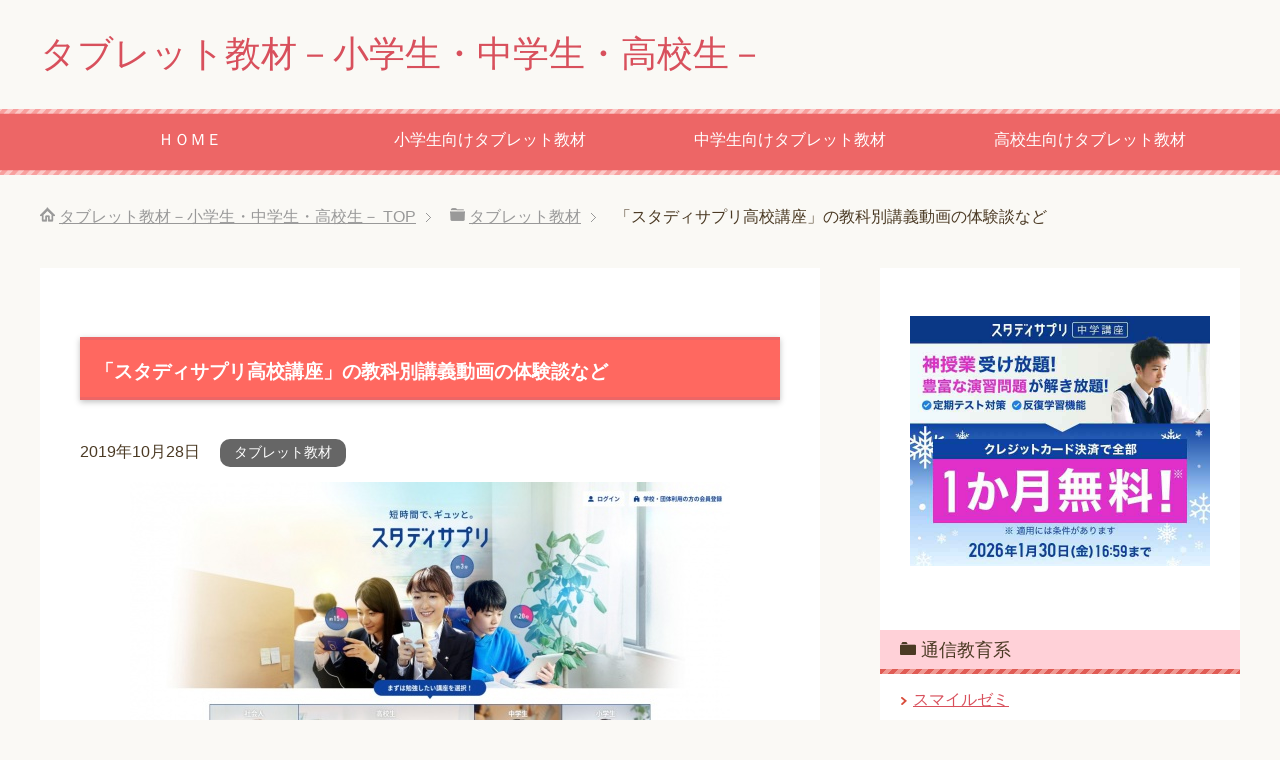

--- FILE ---
content_type: text/html; charset=UTF-8
request_url: https://tabletkyozai.com/studysapuri-k-kougidouga
body_size: 16299
content:
<!DOCTYPE html>
<html lang="ja" class="col2">
<head prefix="og: http://ogp.me/ns# fb: http://ogp.me/ns/fb#">

<title>「スタディサプリ高校講座」の教科別講義動画の体験談など | タブレット教材－小学生・中学生・高校生－</title>
<meta charset="UTF-8">
<meta http-equiv="X-UA-Compatible" content="IE=edge">
<meta name="viewport" content="width=device-width, initial-scale=1.0">
<meta name="keywords" content="タブレット教材,スタディサプリ,体験談,口コミ,評価,評判,高校生">
<meta name="description" content="「スタディサプリ」は月々1,980円の学ぶことからできる学習システム。一人ひとりに担当コーチがついて志望校合格までサポートをする「個別指導コース」（月々9,800円）を選択することもできるので、個別の学習スタイルに応じた・・・">
<link rel="canonical" href="https://tabletkyozai.com/studysapuri-k-kougidouga" />
<meta name='robots' content='max-image-preview:large' />
<link rel='dns-prefetch' href='//s.w.org' />
<link rel='dns-prefetch' href='//v0.wordpress.com' />
<link rel='dns-prefetch' href='//i0.wp.com' />
<link rel="alternate" type="application/rss+xml" title="タブレット教材－小学生・中学生・高校生－ &raquo; フィード" href="https://tabletkyozai.com/feed" />
<link rel="alternate" type="application/rss+xml" title="タブレット教材－小学生・中学生・高校生－ &raquo; コメントフィード" href="https://tabletkyozai.com/comments/feed" />
<link rel="alternate" type="application/rss+xml" title="タブレット教材－小学生・中学生・高校生－ &raquo; 「スタディサプリ高校講座」の教科別講義動画の体験談など のコメントのフィード" href="https://tabletkyozai.com/studysapuri-k-kougidouga/feed" />
<script type="text/javascript">
window._wpemojiSettings = {"baseUrl":"https:\/\/s.w.org\/images\/core\/emoji\/14.0.0\/72x72\/","ext":".png","svgUrl":"https:\/\/s.w.org\/images\/core\/emoji\/14.0.0\/svg\/","svgExt":".svg","source":{"concatemoji":"https:\/\/tabletkyozai.com\/wp-includes\/js\/wp-emoji-release.min.js?ver=6.0.11"}};
/*! This file is auto-generated */
!function(e,a,t){var n,r,o,i=a.createElement("canvas"),p=i.getContext&&i.getContext("2d");function s(e,t){var a=String.fromCharCode,e=(p.clearRect(0,0,i.width,i.height),p.fillText(a.apply(this,e),0,0),i.toDataURL());return p.clearRect(0,0,i.width,i.height),p.fillText(a.apply(this,t),0,0),e===i.toDataURL()}function c(e){var t=a.createElement("script");t.src=e,t.defer=t.type="text/javascript",a.getElementsByTagName("head")[0].appendChild(t)}for(o=Array("flag","emoji"),t.supports={everything:!0,everythingExceptFlag:!0},r=0;r<o.length;r++)t.supports[o[r]]=function(e){if(!p||!p.fillText)return!1;switch(p.textBaseline="top",p.font="600 32px Arial",e){case"flag":return s([127987,65039,8205,9895,65039],[127987,65039,8203,9895,65039])?!1:!s([55356,56826,55356,56819],[55356,56826,8203,55356,56819])&&!s([55356,57332,56128,56423,56128,56418,56128,56421,56128,56430,56128,56423,56128,56447],[55356,57332,8203,56128,56423,8203,56128,56418,8203,56128,56421,8203,56128,56430,8203,56128,56423,8203,56128,56447]);case"emoji":return!s([129777,127995,8205,129778,127999],[129777,127995,8203,129778,127999])}return!1}(o[r]),t.supports.everything=t.supports.everything&&t.supports[o[r]],"flag"!==o[r]&&(t.supports.everythingExceptFlag=t.supports.everythingExceptFlag&&t.supports[o[r]]);t.supports.everythingExceptFlag=t.supports.everythingExceptFlag&&!t.supports.flag,t.DOMReady=!1,t.readyCallback=function(){t.DOMReady=!0},t.supports.everything||(n=function(){t.readyCallback()},a.addEventListener?(a.addEventListener("DOMContentLoaded",n,!1),e.addEventListener("load",n,!1)):(e.attachEvent("onload",n),a.attachEvent("onreadystatechange",function(){"complete"===a.readyState&&t.readyCallback()})),(e=t.source||{}).concatemoji?c(e.concatemoji):e.wpemoji&&e.twemoji&&(c(e.twemoji),c(e.wpemoji)))}(window,document,window._wpemojiSettings);
</script>
<style type="text/css">
img.wp-smiley,
img.emoji {
	display: inline !important;
	border: none !important;
	box-shadow: none !important;
	height: 1em !important;
	width: 1em !important;
	margin: 0 0.07em !important;
	vertical-align: -0.1em !important;
	background: none !important;
	padding: 0 !important;
}
</style>
	<link rel='stylesheet' id='wp-block-library-css'  href='https://tabletkyozai.com/wp-includes/css/dist/block-library/style.min.css?ver=6.0.11' type='text/css' media='all' />
<style id='wp-block-library-inline-css' type='text/css'>
.has-text-align-justify{text-align:justify;}
</style>
<link rel='stylesheet' id='mediaelement-css'  href='https://tabletkyozai.com/wp-includes/js/mediaelement/mediaelementplayer-legacy.min.css?ver=4.2.16' type='text/css' media='all' />
<link rel='stylesheet' id='wp-mediaelement-css'  href='https://tabletkyozai.com/wp-includes/js/mediaelement/wp-mediaelement.min.css?ver=6.0.11' type='text/css' media='all' />
<style id='global-styles-inline-css' type='text/css'>
body{--wp--preset--color--black: #000000;--wp--preset--color--cyan-bluish-gray: #abb8c3;--wp--preset--color--white: #ffffff;--wp--preset--color--pale-pink: #f78da7;--wp--preset--color--vivid-red: #cf2e2e;--wp--preset--color--luminous-vivid-orange: #ff6900;--wp--preset--color--luminous-vivid-amber: #fcb900;--wp--preset--color--light-green-cyan: #7bdcb5;--wp--preset--color--vivid-green-cyan: #00d084;--wp--preset--color--pale-cyan-blue: #8ed1fc;--wp--preset--color--vivid-cyan-blue: #0693e3;--wp--preset--color--vivid-purple: #9b51e0;--wp--preset--gradient--vivid-cyan-blue-to-vivid-purple: linear-gradient(135deg,rgba(6,147,227,1) 0%,rgb(155,81,224) 100%);--wp--preset--gradient--light-green-cyan-to-vivid-green-cyan: linear-gradient(135deg,rgb(122,220,180) 0%,rgb(0,208,130) 100%);--wp--preset--gradient--luminous-vivid-amber-to-luminous-vivid-orange: linear-gradient(135deg,rgba(252,185,0,1) 0%,rgba(255,105,0,1) 100%);--wp--preset--gradient--luminous-vivid-orange-to-vivid-red: linear-gradient(135deg,rgba(255,105,0,1) 0%,rgb(207,46,46) 100%);--wp--preset--gradient--very-light-gray-to-cyan-bluish-gray: linear-gradient(135deg,rgb(238,238,238) 0%,rgb(169,184,195) 100%);--wp--preset--gradient--cool-to-warm-spectrum: linear-gradient(135deg,rgb(74,234,220) 0%,rgb(151,120,209) 20%,rgb(207,42,186) 40%,rgb(238,44,130) 60%,rgb(251,105,98) 80%,rgb(254,248,76) 100%);--wp--preset--gradient--blush-light-purple: linear-gradient(135deg,rgb(255,206,236) 0%,rgb(152,150,240) 100%);--wp--preset--gradient--blush-bordeaux: linear-gradient(135deg,rgb(254,205,165) 0%,rgb(254,45,45) 50%,rgb(107,0,62) 100%);--wp--preset--gradient--luminous-dusk: linear-gradient(135deg,rgb(255,203,112) 0%,rgb(199,81,192) 50%,rgb(65,88,208) 100%);--wp--preset--gradient--pale-ocean: linear-gradient(135deg,rgb(255,245,203) 0%,rgb(182,227,212) 50%,rgb(51,167,181) 100%);--wp--preset--gradient--electric-grass: linear-gradient(135deg,rgb(202,248,128) 0%,rgb(113,206,126) 100%);--wp--preset--gradient--midnight: linear-gradient(135deg,rgb(2,3,129) 0%,rgb(40,116,252) 100%);--wp--preset--duotone--dark-grayscale: url('#wp-duotone-dark-grayscale');--wp--preset--duotone--grayscale: url('#wp-duotone-grayscale');--wp--preset--duotone--purple-yellow: url('#wp-duotone-purple-yellow');--wp--preset--duotone--blue-red: url('#wp-duotone-blue-red');--wp--preset--duotone--midnight: url('#wp-duotone-midnight');--wp--preset--duotone--magenta-yellow: url('#wp-duotone-magenta-yellow');--wp--preset--duotone--purple-green: url('#wp-duotone-purple-green');--wp--preset--duotone--blue-orange: url('#wp-duotone-blue-orange');--wp--preset--font-size--small: 13px;--wp--preset--font-size--medium: 20px;--wp--preset--font-size--large: 36px;--wp--preset--font-size--x-large: 42px;}.has-black-color{color: var(--wp--preset--color--black) !important;}.has-cyan-bluish-gray-color{color: var(--wp--preset--color--cyan-bluish-gray) !important;}.has-white-color{color: var(--wp--preset--color--white) !important;}.has-pale-pink-color{color: var(--wp--preset--color--pale-pink) !important;}.has-vivid-red-color{color: var(--wp--preset--color--vivid-red) !important;}.has-luminous-vivid-orange-color{color: var(--wp--preset--color--luminous-vivid-orange) !important;}.has-luminous-vivid-amber-color{color: var(--wp--preset--color--luminous-vivid-amber) !important;}.has-light-green-cyan-color{color: var(--wp--preset--color--light-green-cyan) !important;}.has-vivid-green-cyan-color{color: var(--wp--preset--color--vivid-green-cyan) !important;}.has-pale-cyan-blue-color{color: var(--wp--preset--color--pale-cyan-blue) !important;}.has-vivid-cyan-blue-color{color: var(--wp--preset--color--vivid-cyan-blue) !important;}.has-vivid-purple-color{color: var(--wp--preset--color--vivid-purple) !important;}.has-black-background-color{background-color: var(--wp--preset--color--black) !important;}.has-cyan-bluish-gray-background-color{background-color: var(--wp--preset--color--cyan-bluish-gray) !important;}.has-white-background-color{background-color: var(--wp--preset--color--white) !important;}.has-pale-pink-background-color{background-color: var(--wp--preset--color--pale-pink) !important;}.has-vivid-red-background-color{background-color: var(--wp--preset--color--vivid-red) !important;}.has-luminous-vivid-orange-background-color{background-color: var(--wp--preset--color--luminous-vivid-orange) !important;}.has-luminous-vivid-amber-background-color{background-color: var(--wp--preset--color--luminous-vivid-amber) !important;}.has-light-green-cyan-background-color{background-color: var(--wp--preset--color--light-green-cyan) !important;}.has-vivid-green-cyan-background-color{background-color: var(--wp--preset--color--vivid-green-cyan) !important;}.has-pale-cyan-blue-background-color{background-color: var(--wp--preset--color--pale-cyan-blue) !important;}.has-vivid-cyan-blue-background-color{background-color: var(--wp--preset--color--vivid-cyan-blue) !important;}.has-vivid-purple-background-color{background-color: var(--wp--preset--color--vivid-purple) !important;}.has-black-border-color{border-color: var(--wp--preset--color--black) !important;}.has-cyan-bluish-gray-border-color{border-color: var(--wp--preset--color--cyan-bluish-gray) !important;}.has-white-border-color{border-color: var(--wp--preset--color--white) !important;}.has-pale-pink-border-color{border-color: var(--wp--preset--color--pale-pink) !important;}.has-vivid-red-border-color{border-color: var(--wp--preset--color--vivid-red) !important;}.has-luminous-vivid-orange-border-color{border-color: var(--wp--preset--color--luminous-vivid-orange) !important;}.has-luminous-vivid-amber-border-color{border-color: var(--wp--preset--color--luminous-vivid-amber) !important;}.has-light-green-cyan-border-color{border-color: var(--wp--preset--color--light-green-cyan) !important;}.has-vivid-green-cyan-border-color{border-color: var(--wp--preset--color--vivid-green-cyan) !important;}.has-pale-cyan-blue-border-color{border-color: var(--wp--preset--color--pale-cyan-blue) !important;}.has-vivid-cyan-blue-border-color{border-color: var(--wp--preset--color--vivid-cyan-blue) !important;}.has-vivid-purple-border-color{border-color: var(--wp--preset--color--vivid-purple) !important;}.has-vivid-cyan-blue-to-vivid-purple-gradient-background{background: var(--wp--preset--gradient--vivid-cyan-blue-to-vivid-purple) !important;}.has-light-green-cyan-to-vivid-green-cyan-gradient-background{background: var(--wp--preset--gradient--light-green-cyan-to-vivid-green-cyan) !important;}.has-luminous-vivid-amber-to-luminous-vivid-orange-gradient-background{background: var(--wp--preset--gradient--luminous-vivid-amber-to-luminous-vivid-orange) !important;}.has-luminous-vivid-orange-to-vivid-red-gradient-background{background: var(--wp--preset--gradient--luminous-vivid-orange-to-vivid-red) !important;}.has-very-light-gray-to-cyan-bluish-gray-gradient-background{background: var(--wp--preset--gradient--very-light-gray-to-cyan-bluish-gray) !important;}.has-cool-to-warm-spectrum-gradient-background{background: var(--wp--preset--gradient--cool-to-warm-spectrum) !important;}.has-blush-light-purple-gradient-background{background: var(--wp--preset--gradient--blush-light-purple) !important;}.has-blush-bordeaux-gradient-background{background: var(--wp--preset--gradient--blush-bordeaux) !important;}.has-luminous-dusk-gradient-background{background: var(--wp--preset--gradient--luminous-dusk) !important;}.has-pale-ocean-gradient-background{background: var(--wp--preset--gradient--pale-ocean) !important;}.has-electric-grass-gradient-background{background: var(--wp--preset--gradient--electric-grass) !important;}.has-midnight-gradient-background{background: var(--wp--preset--gradient--midnight) !important;}.has-small-font-size{font-size: var(--wp--preset--font-size--small) !important;}.has-medium-font-size{font-size: var(--wp--preset--font-size--medium) !important;}.has-large-font-size{font-size: var(--wp--preset--font-size--large) !important;}.has-x-large-font-size{font-size: var(--wp--preset--font-size--x-large) !important;}
</style>
<link rel='stylesheet' id='keni_base-css'  href='https://tabletkyozai.com/wp-content/themes/wp/base.css?ver=6.0.11' type='text/css' media='all' />
<link rel='stylesheet' id='keni_rwd-css'  href='https://tabletkyozai.com/wp-content/themes/wp/rwd.css?ver=6.0.11' type='text/css' media='all' />
<link rel='stylesheet' id='social-logos-css'  href='https://tabletkyozai.com/wp-content/plugins/jetpack/_inc/social-logos/social-logos.min.css?ver=12.0.2' type='text/css' media='all' />
<link rel='stylesheet' id='jetpack_css-css'  href='https://tabletkyozai.com/wp-content/plugins/jetpack/css/jetpack.css?ver=12.0.2' type='text/css' media='all' />
<script type='text/javascript' id='jetpack_related-posts-js-extra'>
/* <![CDATA[ */
var related_posts_js_options = {"post_heading":"h4"};
/* ]]> */
</script>
<script type='text/javascript' src='https://tabletkyozai.com/wp-content/plugins/jetpack/_inc/build/related-posts/related-posts.min.js?ver=20211209' id='jetpack_related-posts-js'></script>
<script type='text/javascript' src='https://tabletkyozai.com/wp-includes/js/jquery/jquery.min.js?ver=3.6.0' id='jquery-core-js'></script>
<script type='text/javascript' src='https://tabletkyozai.com/wp-includes/js/jquery/jquery-migrate.min.js?ver=3.3.2' id='jquery-migrate-js'></script>
<link rel="https://api.w.org/" href="https://tabletkyozai.com/wp-json/" /><link rel="alternate" type="application/json" href="https://tabletkyozai.com/wp-json/wp/v2/posts/753" /><link rel="EditURI" type="application/rsd+xml" title="RSD" href="https://tabletkyozai.com/xmlrpc.php?rsd" />
<link rel="wlwmanifest" type="application/wlwmanifest+xml" href="https://tabletkyozai.com/wp-includes/wlwmanifest.xml" /> 
<meta name="generator" content="WordPress 6.0.11" />
<link rel='shortlink' href='https://wp.me/p8Re3z-c9' />
<link rel="alternate" type="application/json+oembed" href="https://tabletkyozai.com/wp-json/oembed/1.0/embed?url=https%3A%2F%2Ftabletkyozai.com%2Fstudysapuri-k-kougidouga" />
<link rel="alternate" type="text/xml+oembed" href="https://tabletkyozai.com/wp-json/oembed/1.0/embed?url=https%3A%2F%2Ftabletkyozai.com%2Fstudysapuri-k-kougidouga&#038;format=xml" />
	<style>img#wpstats{display:none}</style>
		
<!-- Jetpack Open Graph Tags -->
<meta property="og:type" content="article" />
<meta property="og:title" content="「スタディサプリ高校講座」の教科別講義動画の体験談など" />
<meta property="og:url" content="https://tabletkyozai.com/studysapuri-k-kougidouga" />
<meta property="og:description" content="「スタディサプリ」は月々1,980円の学ぶことからできる学習システム。一人ひとりに担当コーチがついて志望校合格&hellip;" />
<meta property="article:published_time" content="2019-10-28T13:56:40+00:00" />
<meta property="article:modified_time" content="2019-10-28T13:56:40+00:00" />
<meta property="og:site_name" content="タブレット教材－小学生・中学生・高校生－" />
<meta property="og:image" content="https://i0.wp.com/tabletkyozai.com/wp-content/uploads/2019/03/sapuri2.png?fit=600%2C450&#038;ssl=1" />
<meta property="og:image:width" content="600" />
<meta property="og:image:height" content="450" />
<meta property="og:image:alt" content="スタディサプリ" />
<meta property="og:locale" content="ja_JP" />
<meta name="twitter:text:title" content="「スタディサプリ高校講座」の教科別講義動画の体験談など" />
<meta name="twitter:image" content="https://i0.wp.com/tabletkyozai.com/wp-content/uploads/2019/03/sapuri2.png?fit=600%2C450&#038;ssl=1&#038;w=640" />
<meta name="twitter:image:alt" content="スタディサプリ" />
<meta name="twitter:card" content="summary_large_image" />

<!-- End Jetpack Open Graph Tags -->
<link rel="stylesheet" type="text/css" id="wp-custom-css" href="https://tabletkyozai.com/?custom-css=ab0250c549" /><link rel="shortcut icon" type="image/x-icon" href="https://tabletkyozai.com/wp-content/themes/wp/favicon.ico">
<link rel="apple-touch-icon" href="https://tabletkyozai.com/wp-content/themes/wp/images/apple-touch-icon.png">
<link rel="apple-touch-icon-precomposed" href="https://tabletkyozai.com/wp-content/themes/wp/images/apple-touch-icon.png">
<link rel="icon" href="https://tabletkyozai.com/wp-content/themes/wp/images/apple-touch-icon.png">
<!--[if lt IE 9]><script src="https://tabletkyozai.com/wp-content/themes/wp/js/html5.js"></script><![endif]-->


</head>
	<body class="post-template-default single single-post postid-753 single-format-standard">
	
	<div class="container">
		<header id="top" class="site-header ">	
		<div class="site-header-in">
			<div class="site-header-conts">
				<p class="site-title"><a href="https://tabletkyozai.com">タブレット教材－小学生・中学生・高校生－</a></p>
			</div>
		</div>
		<!--▼グローバルナビ-->
		<nav class="global-nav">
			<div class="global-nav-in">
				<div class="global-nav-panel"><span class="btn-global-nav icon-gn-menu">メニュー</span></div>
				<ul id="menu">
				<li class="menu-item menu-item-type-post_type menu-item-object-page menu-item-home menu-item-70"><a href="https://tabletkyozai.com/">ＨＯＭＥ</a></li>
<li class="menu-item menu-item-type-post_type menu-item-object-page menu-item-69"><a href="https://tabletkyozai.com/elementary-school">小学生向けタブレット教材</a></li>
<li class="menu-item menu-item-type-post_type menu-item-object-page menu-item-68"><a href="https://tabletkyozai.com/junior-high-school">中学生向けタブレット教材</a></li>
<li class="menu-item menu-item-type-post_type menu-item-object-page menu-item-67"><a href="https://tabletkyozai.com/high-school">高校生向けタブレット教材</a></li>
				</ul>
			</div>
		</nav>
		<!--▲グローバルナビ-->
		</header>
<!--▲サイトヘッダー-->

<div class="main-body">
<div class="main-body-in">

<nav class="breadcrumbs">
<ol class="breadcrumbs-in" itemscope itemtype="http://schema.org/BreadcrumbList">
<li class="bcl-first" itemprop="itemListElement" itemscope itemtype="http://schema.org/ListItem">
	<a itemprop="item" href="https://tabletkyozai.com"><span itemprop="name">タブレット教材－小学生・中学生・高校生－</span> TOP</a>
	<meta itemprop="position" content="1" />
</li>
<li itemprop="itemListElement" itemscope itemtype="http://schema.org/ListItem">
	<a itemprop="item" href="https://tabletkyozai.com/category/tablet"><span itemprop="name">タブレット教材</span></a>
	<meta itemprop="position" content="2" />
</li>
<li class="bcl-last">「スタディサプリ高校講座」の教科別講義動画の体験談など</li>
</ol>
</nav>
	
	<!--▼メインコンテンツ-->
	<main>
	<div class="main-conts">

		<!--記事-->
		<article id="post-753" class="section-wrap post-753 post type-post status-publish format-standard has-post-thumbnail category-tablet tag-7 tag-99 tag-109 tag-111 tag-110 tag-5">
			<div class="section-in">

			<header class="article-header">
				<h1 class="section-title" itemprop="headline">「スタディサプリ高校講座」の教科別講義動画の体験談など</h1>
				<p class="post-date"><time datetime="2019-10-28" itemprop="datePublished" content="2019-10-28" >2019年10月28日</time></p>
				<meta itemprop="dateModified" content="2019-10-28">
								<div class="post-cat">
<span class="cat cat029" style="background-color: #666;"><a href="https://tabletkyozai.com/category/tablet" style="color: #FFF;">タブレット教材</a></span>

</div>
							</header>
			<div class="article-body">
			<p><img data-attachment-id="618" data-permalink="https://tabletkyozai.com/sapuri-t-kobetu/sapuri2" data-orig-file="https://i0.wp.com/tabletkyozai.com/wp-content/uploads/2019/03/sapuri2.png?fit=600%2C450&amp;ssl=1" data-orig-size="600,450" data-comments-opened="1" data-image-meta="{&quot;aperture&quot;:&quot;0&quot;,&quot;credit&quot;:&quot;&quot;,&quot;camera&quot;:&quot;&quot;,&quot;caption&quot;:&quot;&quot;,&quot;created_timestamp&quot;:&quot;0&quot;,&quot;copyright&quot;:&quot;&quot;,&quot;focal_length&quot;:&quot;0&quot;,&quot;iso&quot;:&quot;0&quot;,&quot;shutter_speed&quot;:&quot;0&quot;,&quot;title&quot;:&quot;&quot;,&quot;orientation&quot;:&quot;0&quot;}" data-image-title="スタディサプリ" data-image-description="" data-image-caption="" data-medium-file="https://i0.wp.com/tabletkyozai.com/wp-content/uploads/2019/03/sapuri2.png?fit=300%2C225&amp;ssl=1" data-large-file="https://i0.wp.com/tabletkyozai.com/wp-content/uploads/2019/03/sapuri2.png?fit=600%2C450&amp;ssl=1" src="https://i0.wp.com/tabletkyozai.com/wp-content/uploads/2019/03/sapuri2.png?resize=600%2C450&#038;ssl=1" alt="スタディサプリ" width="600" height="450" class="aligncenter size-full wp-image-618" srcset="https://i0.wp.com/tabletkyozai.com/wp-content/uploads/2019/03/sapuri2.png?w=600&amp;ssl=1 600w, https://i0.wp.com/tabletkyozai.com/wp-content/uploads/2019/03/sapuri2.png?resize=300%2C225&amp;ssl=1 300w" sizes="(max-width: 600px) 100vw, 600px" data-recalc-dims="1" /></p>
<div class="m60-b"></div>
<p><span class="dotted_line_blue">「スタディサプリ」</span>は<span class="red">月々1,980円</span>の学ぶことからできる学習システム。一人ひとりに担当コーチがついて志望校合格までサポートをする<span class="b">「個別指導コース」（月々9,800円）</span>を選択することもできるので、個別の学習スタイルに応じた学び方ができる。</p>
<p>各教科無学年制で勉強をすることができ、「講義動画」が学習の軸になっている学習スタイル。各教科質の高い講義を人気講師や有名講師など実績十分の講師陣が展開してくれるので、十分な理解を深めながら学習を進めていくことができます。</p>
<p>テキスト教材の活用やインプット×アウトプットのシンプルな学習システムで授業理解・苦手対策・テスト対策・入試対策まで総合的な学びを自分なりの教材活用法で取り組んでいくことができる。</p>
<p>理由や背景を論理的に説明したり、単なる丸暗記にならないように丁寧でわかりやすい解説で理解を進めていくことができる「神授業」。個別の学び方で自由に学びやすいスタイルになっているので、効率よく学力を培っていきたい高校生におすすめの学習法です。</p>
<p><span class="b">口コミ・評判・評価・体験談</span>。</p>
<h2>教科別講義動画の口コミ・評判・評価・体験談</h2>
<p class="al-c"><img loading="lazy" src="https://i0.wp.com/tabletkyozai.com/wp-content/themes/wp/images/article/sapuri-116.gif?resize=572%2C189&#038;ssl=1" alt="スタディサプリ高校講座" width="572" height="189"  data-recalc-dims="1"></p>
<div class="m60-b"></div>
<p>各教科別の実際の受講者の体験談や評価・口コミ・評判などを確認してみたいと思います。</p>
<p>1回分の授業動画は約15分程度になっているので、自分の学習時間を効率的に活用した取り組みができますし、ピンポイントで学習したい単元を集中的に対策することもできるでしょう。</p>
<p>無駄を省いて自分の目標や学力に応じた学習ができます。</p>
<div class="m60-b"></div>
<h3>英語の体験談</h3>
<p>「英語」の体験談です。</p>
<div class="info">
<p><span class="dotted_line_blue">本質を理解させてくれる</span></p>
<p>どう考えていけばいいのか英語の本質を理解させてくれる授業です。とても分かりやすく苦手意識があったのですが脱却をすることができました。</p>
</div>
<div class="info">
<p><span class="dotted_line_blue">英語が面白くなる</span></p>
<p>しっかりと理屈で説明をしてくれるからこそ無理な暗記学習にならずにすんなりと頭に入ってきます。勉強のやり方もしっかりと教えてくれますし、モチベーションを上げてくれる言葉もかけてくれるので英語が面白くなってきました。</p>
</div>
<div class="m60-b"></div>
<h3>国語の体験談</h3>
<p>「国語」の体験談です。</p>
<div class="info">
<p><span class="dotted_line_blue">読解法を学ぶことができた</span></p>
<p>学校の授業では教えてくれない読解法を学ぶことができた。アプローチの仕方もすごくわかりやすかったですし、説得力のある解説が気に入っています。</p>
</div>
<div class="info">
<p><span class="dotted_line_blue">問題を解くスピードが上がった</span></p>
<p>「スタディサプリ」の授業を受けてから問題を解くスピードが上がりました。講義を聞いているうちにどんどん問題が解けるようになってきて、背景や言葉の成り立ちなども詳しく説明してくれる。</p>
</div>
<div class="m60-b"></div>
<h3>数学の体験談</h3>
<p>「数学」の体験談です。</p>
<div class="info">
<p><span class="dotted_line_blue">メカニズムから理解</span></p>
<p>解き方だけではなくメカニズムから理解ができる授業内容。様々な視点を与えてくれる説明がとても上手な授業です。</p>
</div>
<div class="info">
<p><span class="dotted_line_blue">本質から理解</span></p>
<p>公式などの暗記だ家ではなく本質を突き止めて理解をしていくことができる授業内容になっています。自分でも成長していく感覚が楽しかったです。ミスが減る解法なども解説もあります。</p>
</div>
<div class="m60-b"></div>
<h3>理科の体験談</h3>
<p>「理科」の体験談です。</p>
<div class="info">
<p><span class="dotted_line_blue">とても分かりやすい</span></p>
<p>単なる暗記学習ではなく効率のいい解法解説や問題の仕組みが分かる説明など、問題への応用力も身につくと思います。非常に分かりやすい解説で本質的な授業内容。</p>
</div>
<div class="info">
<p><span class="dotted_line_blue">ポイントを押さえた解説</span></p>
<p>差が出やすいポイントや要点などをしっかりと押さえた解説が良かったです。学校授業に遅れていた分もしっかりと取り戻すことができましたし、ストンと理解をすることができる授業です。</p>
</div>
<div class="m60-b"></div>
<h3>社会の体験談</h3>
<p>「社会」の体験談です。</p>
<div class="info">
<p><span class="dotted_line_blue">関連付けて覚えられる</span></p>
<p>流れや背景なども含めて重要なことを関連付けて学ぶことができました。</p>
</div>
<div class="info">
<p><span class="dotted_line_blue">楽しい授業で頭に残りやすい</span></p>
<p>世界史では実体験に基づいている談話などもあり、世界各地のエピソードがとても面白い。楽しい授業内容なので頭に残りやすく様々な出題で学力を伸ばして行けたと思う。</p>
</div>
<h2>効率よく学力育成</h2>
<p>「スタディサプリ」の学習は非常に効率がいいと思います。</p>
<p>「講義動画」をちゃんと毎回視聴して基礎からじっくりと復習や予習に活用してもいいですし、先に問題を解いて間違えた部分だけ授業を振り返ってみるのもいいでしょう。</p>
<p>苦手が分かる生徒は集中的な苦手対策を実践していくこともできますし、他学習法との組み合わせでサブ的な学習法としての利用にもお勧めです。</p>
<p>その中心はやはり「講義動画」だと思いますし、各教科ごとに本質的な理解を促していくための丁寧でわかりやすい授業、問題テクニックや学習法、雑談なども含めたモチベーションを高め理解を深めていくことができる内容になっていると思います。</p>
<p><span class="b">「神授業」</span>とも呼ばれるほど質の高い内容になっているので、まずは無料体験でその授業を体感してみてください。</p>
<p class="big2 b">⇒ <a href="https://tabletkyozai.com/studysapuri">スタディサプリ</a></p>
<div class="sharedaddy sd-sharing-enabled"><div class="robots-nocontent sd-block sd-social sd-social-icon sd-sharing"><h3 class="sd-title">共有:</h3><div class="sd-content"><ul><li class="share-twitter"><a rel="nofollow noopener noreferrer" data-shared="sharing-twitter-753" class="share-twitter sd-button share-icon no-text" href="https://tabletkyozai.com/studysapuri-k-kougidouga?share=twitter" target="_blank" title="クリックして Twitter で共有" ><span></span><span class="sharing-screen-reader-text">クリックして Twitter で共有 (新しいウィンドウで開きます)</span></a></li><li class="share-facebook"><a rel="nofollow noopener noreferrer" data-shared="sharing-facebook-753" class="share-facebook sd-button share-icon no-text" href="https://tabletkyozai.com/studysapuri-k-kougidouga?share=facebook" target="_blank" title="Facebook で共有するにはクリックしてください" ><span></span><span class="sharing-screen-reader-text">Facebook で共有するにはクリックしてください (新しいウィンドウで開きます)</span></a></li><li class="share-end"></li></ul></div></div></div>
<div id='jp-relatedposts' class='jp-relatedposts' >
	<h3 class="jp-relatedposts-headline"><em>関連</em></h3>
</div>			</div><!--article-body-->
						
						<div class="post-tag">
			<p>タグ : <a href="https://tabletkyozai.com/tag/%e3%82%b9%e3%82%bf%e3%83%87%e3%82%a3%e3%82%b5%e3%83%97%e3%83%aa" rel="tag">スタディサプリ</a>, <a href="https://tabletkyozai.com/tag/%e4%bd%93%e9%a8%93%e8%ab%87" rel="tag">体験談</a>, <a href="https://tabletkyozai.com/tag/%e5%8f%a3%e3%82%b3%e3%83%9f" rel="tag">口コミ</a>, <a href="https://tabletkyozai.com/tag/%e8%a9%95%e4%be%a1" rel="tag">評価</a>, <a href="https://tabletkyozai.com/tag/%e8%a9%95%e5%88%a4" rel="tag">評判</a>, <a href="https://tabletkyozai.com/tag/%e9%ab%98%e6%a0%a1%e7%94%9f" rel="tag">高校生</a></p>
			</div>
		<hr>	
			
			<div class="interval">
<img src="https://tabletkyozai.com/wp-content/themes/wp/images/common/interval02.png" alt="タブレット教材" width="26" height="26">
</div>

<h3 class="ranking">総合人気ランキング</h3>
<div class="col-wrap col3-wrap col-onimage">
<div class="col m20-b">
<ol class="ranking-list ranking-list-bottom">
<li class="rank01 on-image">
<div class="rank-thumb"><a href="https://tabletkyozai.com/smile-zemi"><img src="https://tabletkyozai.com/wp-content/themes/wp/images/thumbnail/smile-zemi2.png" alt="スマイルゼミ" width="300" height="225" class="border"></a>
<p class="text-onimage"><a href="https://tabletkyozai.com/smile-zemi">スマイルゼミ</a></p></div>
<p>専用タブレット型通信教育！<br>理解度に合わせた学びができる。</p>
</li>
</ol>
</div>
<div class="col m20-b">
<ol class="ranking-list ranking-list-bottom">
<li class="rank02 on-image">
<div class="rank-thumb"><a href="https://tabletkyozai.com/studysapuri"><img src="https://tabletkyozai.com/wp-content/themes/wp/images/thumbnail/studysapuri2.png" alt="スタディサプリ" width="300" height="225" class="border"></a>
<p class="text-onimage"><a href="https://tabletkyozai.com/studysapuri">スタディサプリ</a></p></div>
<p>無学年制の学習システム。<br>講義動画を軸に実力に合わせ勉強。</p>
</li>
</ol>
</div>
<div class="col m20-b">
<ol class="ranking-list ranking-list-bottom">
<li class="rank03 on-image">
<div class="rank-thumb"><a href="https://tabletkyozai.com/shinken-zemi"><img src="https://tabletkyozai.com/wp-content/themes/wp/images/thumbnail/shinken-zemi2.png" alt="進研ゼミ" width="240" height="181" class="border"></a>
<p class="text-onimage"><a href="https://tabletkyozai.com/shinken-zemi">進研ゼミ</a></p></div>
<p>幅広い子どもが学べる通信教育！<br>教育ノウハウを凝縮した通信教育。</p>
</li>
</ol>
</div>
</div>

<h3 class="comparison1">比較してみよう</h3>
<p class="al-c"><img src="https://tabletkyozai.com/wp-content/themes/wp/images/line-1.png" alt="年代別タブレット教材" width="495" height="29"></p>
<div class="col-wrap col3-wrap col-onimage">
<div class="col m20-b border">
<a href="https://tabletkyozai.com/elementary-school"><img src="https://tabletkyozai.com/wp-content/themes/wp/images/banner/elementary-school2.png" alt="小学生向けタブレット教材" width="280" height="174"></a>
</div>
<div class="col m20-b border">
<a href="https://tabletkyozai.com/junior-high-school"><img src="https://tabletkyozai.com/wp-content/themes/wp/images/banner/junior-high-school2.png" alt="中学生向けタブレット教材" width="280" height="174"></a>
</div>
<div class="col m20-b border">
<a href="https://tabletkyozai.com/high-school"><img src="https://tabletkyozai.com/wp-content/themes/wp/images/banner/high-school2.png" alt="高校生向けタブレット教材" width="280" height="174"></a>
</div>
</div>

<div class="m60-b"></div>
<p class="al-c"><img src="https://tabletkyozai.com/wp-content/themes/wp/images/line-2.png" alt="比較" width="495" height="29"></p>
<div class="col-wrap col3-wrap">
<div class="col m20-b border">
<a href="https://tabletkyozai.com/comparison/tablet"><img src="https://tabletkyozai.com/wp-content/themes/wp/images/banner/comparison-tablet.png" alt="対応タブレットで比較" width="280" height="186"></a>
</div>
<div class="col m20-b border">
<a href="https://tabletkyozai.com/comparison/grade"><img src="https://tabletkyozai.com/wp-content/themes/wp/images/banner/comparison-grade.png" alt="受講年代で比較" width="280" height="186"></a>
</div>
<div class="col m20-b border">
<a href="https://tabletkyozai.com/comparison/cost"><img src="https://tabletkyozai.com/wp-content/themes/wp/images/banner/comparison-cost.png" alt="受講コストで比較" width="280" height="186"></a>
</div>
</div>


			</div><!--section-in-->
		</article><!--記事-->


	</div><!--main-conts-->
	</main>
	<!--▲メインコンテンツ-->

		<!--▼サブコンテンツ-->
	<aside class="sub-conts sidebar">
		<section id="text-3" class="section-wrap widget-conts widget_text"><div class="section-in">			<div class="textwidget"><p class="al-c"><a href="https://px.a8.net/svt/ejp?a8mat=35PZUK+32S7MI+36T2+TTTEP" rel="nofollow"><br />
<img loading="lazy" border="0" width="300" height="250" alt="" src="https://www27.a8.net/svt/bgt?aid=191009468186&#038;wid=074&#038;eno=01&#038;mid=s00000014879005010000&#038;mc=1"></a><br />
<img loading="lazy" border="0" width="1" height="1" src="https://i0.wp.com/www15.a8.net/0.gif?resize=1%2C1&#038;ssl=1" alt="" data-recalc-dims="1"></p>
</div>
		</div></section><section id="nav_menu-2" class="section-wrap widget-conts widget_nav_menu"><div class="section-in"><h3 class="section-title">通信教育系</h3><div class="menu-%e9%80%9a%e4%bf%a1%e6%95%99%e8%82%b2-container"><ul id="menu-%e9%80%9a%e4%bf%a1%e6%95%99%e8%82%b2" class="menu"><li id="menu-item-34" class="menu-item menu-item-type-post_type menu-item-object-page menu-item-34"><a href="https://tabletkyozai.com/smile-zemi">スマイルゼミ</a></li>
<li id="menu-item-32" class="menu-item menu-item-type-post_type menu-item-object-page menu-item-32"><a href="https://tabletkyozai.com/zkai">Z会</a></li>
<li id="menu-item-33" class="menu-item menu-item-type-post_type menu-item-object-page menu-item-33"><a href="https://tabletkyozai.com/shinken-zemi">進研ゼミ</a></li>
<li id="menu-item-31" class="menu-item menu-item-type-post_type menu-item-object-page menu-item-31"><a href="https://tabletkyozai.com/dekitasu">デキタス</a></li>
</ul></div></div></section><section id="nav_menu-3" class="section-wrap widget-conts widget_nav_menu"><div class="section-in"><h3 class="section-title">学習教材系</h3><div class="menu-%e5%ad%a6%e7%bf%92%e6%95%99%e6%9d%90-container"><ul id="menu-%e5%ad%a6%e7%bf%92%e6%95%99%e6%9d%90" class="menu"><li id="menu-item-41" class="menu-item menu-item-type-post_type menu-item-object-page menu-item-41"><a href="https://tabletkyozai.com/studysapuri">スタディサプリ</a></li>
<li id="menu-item-39" class="menu-item menu-item-type-post_type menu-item-object-page menu-item-39"><a href="https://tabletkyozai.com/showin">WEBショウイン</a></li>
<li id="menu-item-38" class="menu-item menu-item-type-post_type menu-item-object-page menu-item-38"><a href="https://tabletkyozai.com/e-ten">e点ネット塾</a></li>
<li id="menu-item-37" class="menu-item menu-item-type-post_type menu-item-object-page menu-item-37"><a href="https://tabletkyozai.com/wao">ワオスタディー</a></li>
<li id="menu-item-36" class="menu-item menu-item-type-post_type menu-item-object-page menu-item-36"><a href="https://tabletkyozai.com/syuei">秀英iD予備校</a></li>
<li id="menu-item-35" class="menu-item menu-item-type-post_type menu-item-object-page menu-item-35"><a href="https://tabletkyozai.com/surara">すらら</a></li>
<li id="menu-item-522" class="menu-item menu-item-type-post_type menu-item-object-page menu-item-522"><a href="https://tabletkyozai.com/d-kids">dキッズ</a></li>
</ul></div></div></section><section id="nav_menu-5" class="section-wrap widget-conts widget_nav_menu"><div class="section-in"><h3 class="section-title">タブレット教材を比較</h3><div class="menu-%e6%af%94%e8%bc%83-container"><ul id="menu-%e6%af%94%e8%bc%83" class="menu"><li id="menu-item-66" class="menu-item menu-item-type-post_type menu-item-object-page menu-item-66"><a href="https://tabletkyozai.com/comparison/tablet">対応タブレットで比較</a></li>
<li id="menu-item-65" class="menu-item menu-item-type-post_type menu-item-object-page menu-item-65"><a href="https://tabletkyozai.com/comparison/grade">対応年代で比較</a></li>
<li id="menu-item-64" class="menu-item menu-item-type-post_type menu-item-object-page menu-item-64"><a href="https://tabletkyozai.com/comparison/cost">受講コストで比較</a></li>
</ul></div></div></section><section id="nav_menu-4" class="section-wrap widget-conts widget_nav_menu"><div class="section-in"><h3 class="section-title">年代で比較</h3><div class="menu-%e5%b9%b4%e4%bb%a3-container"><ul id="menu-%e5%b9%b4%e4%bb%a3" class="menu"><li id="menu-item-63" class="menu-item menu-item-type-post_type menu-item-object-page menu-item-63"><a href="https://tabletkyozai.com/elementary-school">小学生向けタブレット教材一覧</a></li>
<li id="menu-item-62" class="menu-item menu-item-type-post_type menu-item-object-page menu-item-62"><a href="https://tabletkyozai.com/junior-high-school">中学生向けタブレット教材一覧</a></li>
<li id="menu-item-61" class="menu-item menu-item-type-post_type menu-item-object-page menu-item-61"><a href="https://tabletkyozai.com/high-school">高校生向けタブレット教材一覧</a></li>
<li id="menu-item-251" class="menu-item menu-item-type-post_type menu-item-object-page menu-item-251"><a href="https://tabletkyozai.com/grade">年代別タブレット教材</a></li>
</ul></div></div></section><section id="keni_recent_post-2" class="section-wrap widget-conts widget_keni_recent_post"><div class="section-in"><h3 class="section-title">最近の投稿</h3>
<ul class="link-menu-image">
<li>
<div class="link-menu-image-thumb"><a href="https://tabletkyozai.com/smile-zemi-2022-class"><img width="100" height="100" src="https://i0.wp.com/tabletkyozai.com/wp-content/uploads/2018/11/smile-zemi2.png?resize=100%2C100&amp;ssl=1" class="attachment-ss_thumb size-ss_thumb wp-post-image" alt="スマイルゼミ" loading="lazy" srcset="https://i0.wp.com/tabletkyozai.com/wp-content/uploads/2018/11/smile-zemi2.png?resize=150%2C150&amp;ssl=1 150w, https://i0.wp.com/tabletkyozai.com/wp-content/uploads/2018/11/smile-zemi2.png?resize=320%2C320&amp;ssl=1 320w, https://i0.wp.com/tabletkyozai.com/wp-content/uploads/2018/11/smile-zemi2.png?resize=200%2C200&amp;ssl=1 200w, https://i0.wp.com/tabletkyozai.com/wp-content/uploads/2018/11/smile-zemi2.png?resize=100%2C100&amp;ssl=1 100w" sizes="(max-width: 100px) 100vw, 100px" data-attachment-id="541" data-permalink="https://tabletkyozai.com/smile-zemi-youji-bunya/smile-zemi2" data-orig-file="https://i0.wp.com/tabletkyozai.com/wp-content/uploads/2018/11/smile-zemi2.png?fit=600%2C367&amp;ssl=1" data-orig-size="600,367" data-comments-opened="1" data-image-meta="{&quot;aperture&quot;:&quot;0&quot;,&quot;credit&quot;:&quot;&quot;,&quot;camera&quot;:&quot;&quot;,&quot;caption&quot;:&quot;&quot;,&quot;created_timestamp&quot;:&quot;0&quot;,&quot;copyright&quot;:&quot;&quot;,&quot;focal_length&quot;:&quot;0&quot;,&quot;iso&quot;:&quot;0&quot;,&quot;shutter_speed&quot;:&quot;0&quot;,&quot;title&quot;:&quot;&quot;,&quot;orientation&quot;:&quot;0&quot;}" data-image-title="スマイルゼミ" data-image-description="" data-image-caption="" data-medium-file="https://i0.wp.com/tabletkyozai.com/wp-content/uploads/2018/11/smile-zemi2.png?fit=300%2C184&amp;ssl=1" data-large-file="https://i0.wp.com/tabletkyozai.com/wp-content/uploads/2018/11/smile-zemi2.png?fit=600%2C367&amp;ssl=1" /></a></div>
<p class="post-title"><a href="https://tabletkyozai.com/smile-zemi-2022-class">2022年度「スマイルゼミ」2つのクラス、どちらがいい？</a></p>
</li>
<li>
<div class="link-menu-image-thumb"><a href="https://tabletkyozai.com/dekitasu-2022manabi"><img width="100" height="100" src="https://i0.wp.com/tabletkyozai.com/wp-content/uploads/2017/11/dekitasu.png?resize=100%2C100&amp;ssl=1" class="attachment-ss_thumb size-ss_thumb wp-post-image" alt="デキタス" loading="lazy" srcset="https://i0.wp.com/tabletkyozai.com/wp-content/uploads/2017/11/dekitasu.png?resize=150%2C150&amp;ssl=1 150w, https://i0.wp.com/tabletkyozai.com/wp-content/uploads/2017/11/dekitasu.png?resize=320%2C320&amp;ssl=1 320w, https://i0.wp.com/tabletkyozai.com/wp-content/uploads/2017/11/dekitasu.png?resize=200%2C200&amp;ssl=1 200w, https://i0.wp.com/tabletkyozai.com/wp-content/uploads/2017/11/dekitasu.png?resize=100%2C100&amp;ssl=1 100w" sizes="(max-width: 100px) 100vw, 100px" data-attachment-id="272" data-permalink="https://tabletkyozai.com/dekitasu-s-mokuhyo/dekitasu-2" data-orig-file="https://i0.wp.com/tabletkyozai.com/wp-content/uploads/2017/11/dekitasu.png?fit=640%2C427&amp;ssl=1" data-orig-size="640,427" data-comments-opened="1" data-image-meta="{&quot;aperture&quot;:&quot;0&quot;,&quot;credit&quot;:&quot;&quot;,&quot;camera&quot;:&quot;&quot;,&quot;caption&quot;:&quot;&quot;,&quot;created_timestamp&quot;:&quot;0&quot;,&quot;copyright&quot;:&quot;&quot;,&quot;focal_length&quot;:&quot;0&quot;,&quot;iso&quot;:&quot;0&quot;,&quot;shutter_speed&quot;:&quot;0&quot;,&quot;title&quot;:&quot;&quot;,&quot;orientation&quot;:&quot;0&quot;}" data-image-title="デキタス" data-image-description="" data-image-caption="" data-medium-file="https://i0.wp.com/tabletkyozai.com/wp-content/uploads/2017/11/dekitasu.png?fit=300%2C200&amp;ssl=1" data-large-file="https://i0.wp.com/tabletkyozai.com/wp-content/uploads/2017/11/dekitasu.png?fit=640%2C427&amp;ssl=1" /></a></div>
<p class="post-title"><a href="https://tabletkyozai.com/dekitasu-2022manabi">2022年度「デキタス」の学び</a></p>
</li>
<li>
<div class="link-menu-image-thumb"><a href="https://tabletkyozai.com/zkai-s-1nenn2nenn-2022"><img width="100" height="100" src="https://i0.wp.com/tabletkyozai.com/wp-content/uploads/2021/07/zkai11.png?resize=100%2C100&amp;ssl=1" class="attachment-ss_thumb size-ss_thumb wp-post-image" alt="Z会" loading="lazy" srcset="https://i0.wp.com/tabletkyozai.com/wp-content/uploads/2021/07/zkai11.png?resize=150%2C150&amp;ssl=1 150w, https://i0.wp.com/tabletkyozai.com/wp-content/uploads/2021/07/zkai11.png?resize=320%2C320&amp;ssl=1 320w, https://i0.wp.com/tabletkyozai.com/wp-content/uploads/2021/07/zkai11.png?resize=200%2C200&amp;ssl=1 200w, https://i0.wp.com/tabletkyozai.com/wp-content/uploads/2021/07/zkai11.png?resize=100%2C100&amp;ssl=1 100w" sizes="(max-width: 100px) 100vw, 100px" data-attachment-id="1159" data-permalink="https://tabletkyozai.com/zkai-s-2021natsu/zkai11" data-orig-file="https://i0.wp.com/tabletkyozai.com/wp-content/uploads/2021/07/zkai11.png?fit=600%2C450&amp;ssl=1" data-orig-size="600,450" data-comments-opened="1" data-image-meta="{&quot;aperture&quot;:&quot;0&quot;,&quot;credit&quot;:&quot;&quot;,&quot;camera&quot;:&quot;&quot;,&quot;caption&quot;:&quot;&quot;,&quot;created_timestamp&quot;:&quot;0&quot;,&quot;copyright&quot;:&quot;&quot;,&quot;focal_length&quot;:&quot;0&quot;,&quot;iso&quot;:&quot;0&quot;,&quot;shutter_speed&quot;:&quot;0&quot;,&quot;title&quot;:&quot;&quot;,&quot;orientation&quot;:&quot;0&quot;}" data-image-title="Z会" data-image-description="" data-image-caption="" data-medium-file="https://i0.wp.com/tabletkyozai.com/wp-content/uploads/2021/07/zkai11.png?fit=300%2C225&amp;ssl=1" data-large-file="https://i0.wp.com/tabletkyozai.com/wp-content/uploads/2021/07/zkai11.png?fit=600%2C450&amp;ssl=1" /></a></div>
<p class="post-title"><a href="https://tabletkyozai.com/zkai-s-1nenn2nenn-2022">「Z会タブレットコース」2022年度1年生・2年生コースの特長など</a></p>
</li>
<li>
<div class="link-menu-image-thumb"><a href="https://tabletkyozai.com/studysapuri-tanmatsu-2022"><img width="100" height="100" src="https://i0.wp.com/tabletkyozai.com/wp-content/uploads/2021/08/sapuri3.png?resize=100%2C100&amp;ssl=1" class="attachment-ss_thumb size-ss_thumb wp-post-image" alt="スタディサプリ" loading="lazy" srcset="https://i0.wp.com/tabletkyozai.com/wp-content/uploads/2021/08/sapuri3.png?resize=150%2C150&amp;ssl=1 150w, https://i0.wp.com/tabletkyozai.com/wp-content/uploads/2021/08/sapuri3.png?resize=320%2C320&amp;ssl=1 320w, https://i0.wp.com/tabletkyozai.com/wp-content/uploads/2021/08/sapuri3.png?resize=200%2C200&amp;ssl=1 200w, https://i0.wp.com/tabletkyozai.com/wp-content/uploads/2021/08/sapuri3.png?resize=100%2C100&amp;ssl=1 100w" sizes="(max-width: 100px) 100vw, 100px" data-attachment-id="1173" data-permalink="https://tabletkyozai.com/study-sapuri-s-natsuyasumi/sapuri3" data-orig-file="https://i0.wp.com/tabletkyozai.com/wp-content/uploads/2021/08/sapuri3.png?fit=600%2C450&amp;ssl=1" data-orig-size="600,450" data-comments-opened="1" data-image-meta="{&quot;aperture&quot;:&quot;0&quot;,&quot;credit&quot;:&quot;&quot;,&quot;camera&quot;:&quot;&quot;,&quot;caption&quot;:&quot;&quot;,&quot;created_timestamp&quot;:&quot;0&quot;,&quot;copyright&quot;:&quot;&quot;,&quot;focal_length&quot;:&quot;0&quot;,&quot;iso&quot;:&quot;0&quot;,&quot;shutter_speed&quot;:&quot;0&quot;,&quot;title&quot;:&quot;&quot;,&quot;orientation&quot;:&quot;0&quot;}" data-image-title="スタディサプリ" data-image-description="" data-image-caption="" data-medium-file="https://i0.wp.com/tabletkyozai.com/wp-content/uploads/2021/08/sapuri3.png?fit=300%2C225&amp;ssl=1" data-large-file="https://i0.wp.com/tabletkyozai.com/wp-content/uploads/2021/08/sapuri3.png?fit=600%2C450&amp;ssl=1" /></a></div>
<p class="post-title"><a href="https://tabletkyozai.com/studysapuri-tanmatsu-2022">2022年度「スタディサプリ」の推奨端末・ブラウザについて</a></p>
</li>
<li>
<div class="link-menu-image-thumb"><a href="https://tabletkyozai.com/surara-tanmatsu-2022"><img width="100" height="100" src="https://i0.wp.com/tabletkyozai.com/wp-content/uploads/2020/04/surara2.png?resize=100%2C100&amp;ssl=1" class="attachment-ss_thumb size-ss_thumb wp-post-image" alt="すらら" loading="lazy" srcset="https://i0.wp.com/tabletkyozai.com/wp-content/uploads/2020/04/surara2.png?resize=150%2C150&amp;ssl=1 150w, https://i0.wp.com/tabletkyozai.com/wp-content/uploads/2020/04/surara2.png?resize=320%2C320&amp;ssl=1 320w, https://i0.wp.com/tabletkyozai.com/wp-content/uploads/2020/04/surara2.png?resize=200%2C200&amp;ssl=1 200w, https://i0.wp.com/tabletkyozai.com/wp-content/uploads/2020/04/surara2.png?resize=100%2C100&amp;ssl=1 100w" sizes="(max-width: 100px) 100vw, 100px" data-attachment-id="858" data-permalink="https://tabletkyozai.com/surara-rika_syakai/surara2" data-orig-file="https://i0.wp.com/tabletkyozai.com/wp-content/uploads/2020/04/surara2.png?fit=600%2C450&amp;ssl=1" data-orig-size="600,450" data-comments-opened="1" data-image-meta="{&quot;aperture&quot;:&quot;0&quot;,&quot;credit&quot;:&quot;&quot;,&quot;camera&quot;:&quot;&quot;,&quot;caption&quot;:&quot;&quot;,&quot;created_timestamp&quot;:&quot;0&quot;,&quot;copyright&quot;:&quot;&quot;,&quot;focal_length&quot;:&quot;0&quot;,&quot;iso&quot;:&quot;0&quot;,&quot;shutter_speed&quot;:&quot;0&quot;,&quot;title&quot;:&quot;&quot;,&quot;orientation&quot;:&quot;0&quot;}" data-image-title="すらら" data-image-description="" data-image-caption="" data-medium-file="https://i0.wp.com/tabletkyozai.com/wp-content/uploads/2020/04/surara2.png?fit=300%2C225&amp;ssl=1" data-large-file="https://i0.wp.com/tabletkyozai.com/wp-content/uploads/2020/04/surara2.png?fit=600%2C450&amp;ssl=1" /></a></div>
<p class="post-title"><a href="https://tabletkyozai.com/surara-tanmatsu-2022">2022年度「すらら」の推奨端末・推奨環境</a></p>
</li>
</ul>
</div></section><section id="categories-3" class="section-wrap widget-conts widget_categories"><div class="section-in"><h3 class="section-title">記事</h3>
			<ul>
					<li class="cat-item cat-item-29"><a href="https://tabletkyozai.com/category/tablet">タブレット教材</a>
</li>
			</ul>

			</div></section><section id="search-2" class="section-wrap widget-conts widget_search"><div class="section-in"><form method="get" id="searchform" action="https://tabletkyozai.com/">
	<div class="search-box">
		<input class="search" type="text" value="" name="s" id="s"><button id="searchsubmit" class="btn-search"><img alt="検索" width="32" height="20" src="https://tabletkyozai.com/wp-content/themes/wp/images/icon/icon-btn-search.png"></button>
	</div>
</form></div></section><section id="text-2" class="section-wrap widget-conts widget_text"><div class="section-in"><h3 class="section-title">人気ランキング</h3>			<div class="textwidget"><ol class="ranking-list ranking-list01">
<li class="rank01">
<h4 class="rank-title"><a href="https://tabletkyozai.com/smile-zemi">スマイルゼミ</a></h4>
<div class="rank-thumb"><img loading="lazy" src="https://i0.wp.com/tabletkyozai.com/wp-content/themes/wp/images/thumbnail/smile-zemi2.png?resize=300%2C225&#038;ssl=1" alt="スマイルゼミ" width="300" height="225" data-recalc-dims="1" /></div>
<p class="rank-desc">小学生・中学生に対応した専用タブレットで学ぶ通信教育。理解度に合わせた学び。</p>
</li>
<li class="rank02">
<h4 class="rank-title"><a href="https://tabletkyozai.com/studysapuri">スタディサプリ</a></h4>
<div class="rank-thumb"><img loading="lazy" src="https://i0.wp.com/tabletkyozai.com/wp-content/themes/wp/images/thumbnail/studysapuri2.png?resize=300%2C225&#038;ssl=1" alt="スタディサプリ" width="300" height="225" data-recalc-dims="1" /></div>
<p class="rank-desc">月々980円のオンライン学習システム。良質な講義動画と豊富な講座数で学力向上。</p>
</li>
<li class="rank03">
<h4 class="rank-title"><a href="https://tabletkyozai.com/shinken-zemi">進研ゼミ</a></h4>
<div class="rank-thumb"><img loading="lazy" src="https://i0.wp.com/tabletkyozai.com/wp-content/themes/wp/images/thumbnail/shinken-zemi.png?resize=300%2C225&#038;ssl=1" alt="進研ゼミ" width="300" height="225" data-recalc-dims="1" /></div>
<p class="rank-desc">通信教育の大手。<br />
幅広い人が学ぶことができる教材です。</p>
</li>
<li class="rank04">
<h4 class="rank-title"><a href="https://tabletkyozai.com/zkai">Z会</a></h4>
<p class="rank-desc">iPadを活用した質の高い問題とテキストを組み合わせた確かな学びができる通信教育。</p>
</li>
<li class="rank05">
<h4 class="rank-title"><a href="https://tabletkyozai.com/surara">すらら</a></h4>
<p class="rank-desc">多機能を搭載した無学年制の学習システム。</p>
</li>
</ol>
</div>
		</div></section><section id="text-4" class="section-wrap widget-conts widget_text"><div class="section-in">			<div class="textwidget"><p class="al-c"><a href="https://px.a8.net/svt/ejp?a8mat=35PZUK+32S7MI+36T2+TTTEP" rel="nofollow"><br />
<img loading="lazy" border="0" width="300" height="250" alt="" src="https://www27.a8.net/svt/bgt?aid=191009468186&#038;wid=074&#038;eno=01&#038;mid=s00000014879005010000&#038;mc=1"></a><br />
<img loading="lazy" border="0" width="1" height="1" src="https://i0.wp.com/www15.a8.net/0.gif?resize=1%2C1&#038;ssl=1" alt="" data-recalc-dims="1"></p>
</div>
		</div></section>	</aside>
	<!--▲サブコンテンツ-->
	

</div>
</div>

<!--▼サイトフッター-->
<footer class="site-footer">
	<div class="site-footer-in">
	<div class="site-footer-conts">
<div class="site-footer-conts-area"><p><a href="https://tabletkyozai.com/">HOME</a> ｜ <a href="https://tabletkyozai.com/mail">お問い合わせ</a> ｜ <a href="https://tabletkyozai.com/webmaster">当サイトについて</a></p>
</div>
	</div>
	</div>
	<div class="copyright">
		<p><small>Copyright (C) 2026 タブレット教材－小学生・中学生・高校生－ <span>All Rights Reserved.</span></small></p>
	</div>
</footer>
<!--▲サイトフッター-->


<!--▼ページトップ-->
<p class="page-top"><a href="#top"><img class="over" src="https://tabletkyozai.com/wp-content/themes/wp/images/common/page-top_off.png" width="80" height="80" alt="ページの先頭へ"></a></p>
<!--▲ページトップ-->

</div><!--container-->

		<div id="jp-carousel-loading-overlay">
			<div id="jp-carousel-loading-wrapper">
				<span id="jp-carousel-library-loading">&nbsp;</span>
			</div>
		</div>
		<div class="jp-carousel-overlay" style="display: none;">

		<div class="jp-carousel-container">
			<!-- The Carousel Swiper -->
			<div
				class="jp-carousel-wrap swiper-container jp-carousel-swiper-container jp-carousel-transitions"
				itemscope
				itemtype="https://schema.org/ImageGallery">
				<div class="jp-carousel swiper-wrapper"></div>
				<div class="jp-swiper-button-prev swiper-button-prev">
					<svg width="25" height="24" viewBox="0 0 25 24" fill="none" xmlns="http://www.w3.org/2000/svg">
						<mask id="maskPrev" mask-type="alpha" maskUnits="userSpaceOnUse" x="8" y="6" width="9" height="12">
							<path d="M16.2072 16.59L11.6496 12L16.2072 7.41L14.8041 6L8.8335 12L14.8041 18L16.2072 16.59Z" fill="white"/>
						</mask>
						<g mask="url(#maskPrev)">
							<rect x="0.579102" width="23.8823" height="24" fill="#FFFFFF"/>
						</g>
					</svg>
				</div>
				<div class="jp-swiper-button-next swiper-button-next">
					<svg width="25" height="24" viewBox="0 0 25 24" fill="none" xmlns="http://www.w3.org/2000/svg">
						<mask id="maskNext" mask-type="alpha" maskUnits="userSpaceOnUse" x="8" y="6" width="8" height="12">
							<path d="M8.59814 16.59L13.1557 12L8.59814 7.41L10.0012 6L15.9718 12L10.0012 18L8.59814 16.59Z" fill="white"/>
						</mask>
						<g mask="url(#maskNext)">
							<rect x="0.34375" width="23.8822" height="24" fill="#FFFFFF"/>
						</g>
					</svg>
				</div>
			</div>
			<!-- The main close buton -->
			<div class="jp-carousel-close-hint">
				<svg width="25" height="24" viewBox="0 0 25 24" fill="none" xmlns="http://www.w3.org/2000/svg">
					<mask id="maskClose" mask-type="alpha" maskUnits="userSpaceOnUse" x="5" y="5" width="15" height="14">
						<path d="M19.3166 6.41L17.9135 5L12.3509 10.59L6.78834 5L5.38525 6.41L10.9478 12L5.38525 17.59L6.78834 19L12.3509 13.41L17.9135 19L19.3166 17.59L13.754 12L19.3166 6.41Z" fill="white"/>
					</mask>
					<g mask="url(#maskClose)">
						<rect x="0.409668" width="23.8823" height="24" fill="#FFFFFF"/>
					</g>
				</svg>
			</div>
			<!-- Image info, comments and meta -->
			<div class="jp-carousel-info">
				<div class="jp-carousel-info-footer">
					<div class="jp-carousel-pagination-container">
						<div class="jp-swiper-pagination swiper-pagination"></div>
						<div class="jp-carousel-pagination"></div>
					</div>
					<div class="jp-carousel-photo-title-container">
						<h2 class="jp-carousel-photo-caption"></h2>
					</div>
					<div class="jp-carousel-photo-icons-container">
						<a href="#" class="jp-carousel-icon-btn jp-carousel-icon-info" aria-label="写真のメタデータ表示を切り替え">
							<span class="jp-carousel-icon">
								<svg width="25" height="24" viewBox="0 0 25 24" fill="none" xmlns="http://www.w3.org/2000/svg">
									<mask id="maskInfo" mask-type="alpha" maskUnits="userSpaceOnUse" x="2" y="2" width="21" height="20">
										<path fill-rule="evenodd" clip-rule="evenodd" d="M12.7537 2C7.26076 2 2.80273 6.48 2.80273 12C2.80273 17.52 7.26076 22 12.7537 22C18.2466 22 22.7046 17.52 22.7046 12C22.7046 6.48 18.2466 2 12.7537 2ZM11.7586 7V9H13.7488V7H11.7586ZM11.7586 11V17H13.7488V11H11.7586ZM4.79292 12C4.79292 16.41 8.36531 20 12.7537 20C17.142 20 20.7144 16.41 20.7144 12C20.7144 7.59 17.142 4 12.7537 4C8.36531 4 4.79292 7.59 4.79292 12Z" fill="white"/>
									</mask>
									<g mask="url(#maskInfo)">
										<rect x="0.8125" width="23.8823" height="24" fill="#FFFFFF"/>
									</g>
								</svg>
							</span>
						</a>
												<a href="#" class="jp-carousel-icon-btn jp-carousel-icon-comments" aria-label="写真のコメント表示を切り替え">
							<span class="jp-carousel-icon">
								<svg width="25" height="24" viewBox="0 0 25 24" fill="none" xmlns="http://www.w3.org/2000/svg">
									<mask id="maskComments" mask-type="alpha" maskUnits="userSpaceOnUse" x="2" y="2" width="21" height="20">
										<path fill-rule="evenodd" clip-rule="evenodd" d="M4.3271 2H20.2486C21.3432 2 22.2388 2.9 22.2388 4V16C22.2388 17.1 21.3432 18 20.2486 18H6.31729L2.33691 22V4C2.33691 2.9 3.2325 2 4.3271 2ZM6.31729 16H20.2486V4H4.3271V18L6.31729 16Z" fill="white"/>
									</mask>
									<g mask="url(#maskComments)">
										<rect x="0.34668" width="23.8823" height="24" fill="#FFFFFF"/>
									</g>
								</svg>

								<span class="jp-carousel-has-comments-indicator" aria-label="この画像にはコメントがあります。"></span>
							</span>
						</a>
											</div>
				</div>
				<div class="jp-carousel-info-extra">
					<div class="jp-carousel-info-content-wrapper">
						<div class="jp-carousel-photo-title-container">
							<h2 class="jp-carousel-photo-title"></h2>
						</div>
						<div class="jp-carousel-comments-wrapper">
															<div id="jp-carousel-comments-loading">
									<span>コメントを読み込み中…</span>
								</div>
								<div class="jp-carousel-comments"></div>
								<div id="jp-carousel-comment-form-container">
									<span id="jp-carousel-comment-form-spinner">&nbsp;</span>
									<div id="jp-carousel-comment-post-results"></div>
																														<form id="jp-carousel-comment-form">
												<label for="jp-carousel-comment-form-comment-field" class="screen-reader-text">コメントをどうぞ</label>
												<textarea
													name="comment"
													class="jp-carousel-comment-form-field jp-carousel-comment-form-textarea"
													id="jp-carousel-comment-form-comment-field"
													placeholder="コメントをどうぞ"
												></textarea>
												<div id="jp-carousel-comment-form-submit-and-info-wrapper">
													<div id="jp-carousel-comment-form-commenting-as">
																													<fieldset>
																<label for="jp-carousel-comment-form-email-field">メール (必須)</label>
																<input type="text" name="email" class="jp-carousel-comment-form-field jp-carousel-comment-form-text-field" id="jp-carousel-comment-form-email-field" />
															</fieldset>
															<fieldset>
																<label for="jp-carousel-comment-form-author-field">名前 (必須)</label>
																<input type="text" name="author" class="jp-carousel-comment-form-field jp-carousel-comment-form-text-field" id="jp-carousel-comment-form-author-field" />
															</fieldset>
															<fieldset>
																<label for="jp-carousel-comment-form-url-field">サイト</label>
																<input type="text" name="url" class="jp-carousel-comment-form-field jp-carousel-comment-form-text-field" id="jp-carousel-comment-form-url-field" />
															</fieldset>
																											</div>
													<input
														type="submit"
														name="submit"
														class="jp-carousel-comment-form-button"
														id="jp-carousel-comment-form-button-submit"
														value="コメントを送信" />
												</div>
											</form>
																											</div>
													</div>
						<div class="jp-carousel-image-meta">
							<div class="jp-carousel-title-and-caption">
								<div class="jp-carousel-photo-info">
									<h3 class="jp-carousel-caption" itemprop="caption description"></h3>
								</div>

								<div class="jp-carousel-photo-description"></div>
							</div>
							<ul class="jp-carousel-image-exif" style="display: none;"></ul>
							<a class="jp-carousel-image-download" target="_blank" style="display: none;">
								<svg width="25" height="24" viewBox="0 0 25 24" fill="none" xmlns="http://www.w3.org/2000/svg">
									<mask id="mask0" mask-type="alpha" maskUnits="userSpaceOnUse" x="3" y="3" width="19" height="18">
										<path fill-rule="evenodd" clip-rule="evenodd" d="M5.84615 5V19H19.7775V12H21.7677V19C21.7677 20.1 20.8721 21 19.7775 21H5.84615C4.74159 21 3.85596 20.1 3.85596 19V5C3.85596 3.9 4.74159 3 5.84615 3H12.8118V5H5.84615ZM14.802 5V3H21.7677V10H19.7775V6.41L9.99569 16.24L8.59261 14.83L18.3744 5H14.802Z" fill="white"/>
									</mask>
									<g mask="url(#mask0)">
										<rect x="0.870605" width="23.8823" height="24" fill="#FFFFFF"/>
									</g>
								</svg>
								<span class="jp-carousel-download-text"></span>
							</a>
							<div class="jp-carousel-image-map" style="display: none;"></div>
						</div>
					</div>
				</div>
			</div>
		</div>

		</div>
		
	<script type="text/javascript">
		window.WPCOM_sharing_counts = {"https:\/\/tabletkyozai.com\/studysapuri-k-kougidouga":753};
	</script>
				<script type='text/javascript' id='jetpack-carousel-js-extra'>
/* <![CDATA[ */
var jetpackSwiperLibraryPath = {"url":"https:\/\/tabletkyozai.com\/wp-content\/plugins\/jetpack\/_inc\/build\/carousel\/swiper-bundle.min.js"};
var jetpackCarouselStrings = {"widths":[370,700,1000,1200,1400,2000],"is_logged_in":"","lang":"ja","ajaxurl":"https:\/\/tabletkyozai.com\/wp-admin\/admin-ajax.php","nonce":"2cd987cefa","display_exif":"1","display_comments":"1","single_image_gallery":"1","single_image_gallery_media_file":"","background_color":"black","comment":"\u30b3\u30e1\u30f3\u30c8","post_comment":"\u30b3\u30e1\u30f3\u30c8\u3092\u9001\u4fe1","write_comment":"\u30b3\u30e1\u30f3\u30c8\u3092\u3069\u3046\u305e","loading_comments":"\u30b3\u30e1\u30f3\u30c8\u3092\u8aad\u307f\u8fbc\u307f\u4e2d\u2026","download_original":"\u30d5\u30eb\u30b5\u30a4\u30ba\u8868\u793a <span class=\"photo-size\">{0}<span class=\"photo-size-times\">\u00d7<\/span>{1}<\/span>","no_comment_text":"\u30b3\u30e1\u30f3\u30c8\u306e\u30e1\u30c3\u30bb\u30fc\u30b8\u3092\u3054\u8a18\u5165\u304f\u3060\u3055\u3044\u3002","no_comment_email":"\u30b3\u30e1\u30f3\u30c8\u3059\u308b\u306b\u306f\u30e1\u30fc\u30eb\u30a2\u30c9\u30ec\u30b9\u3092\u3054\u8a18\u5165\u304f\u3060\u3055\u3044\u3002","no_comment_author":"\u30b3\u30e1\u30f3\u30c8\u3059\u308b\u306b\u306f\u304a\u540d\u524d\u3092\u3054\u8a18\u5165\u304f\u3060\u3055\u3044\u3002","comment_post_error":"\u30b3\u30e1\u30f3\u30c8\u6295\u7a3f\u306e\u969b\u306b\u30a8\u30e9\u30fc\u304c\u767a\u751f\u3057\u307e\u3057\u305f\u3002\u5f8c\u307b\u3069\u3082\u3046\u4e00\u5ea6\u304a\u8a66\u3057\u304f\u3060\u3055\u3044\u3002","comment_approved":"\u30b3\u30e1\u30f3\u30c8\u304c\u627f\u8a8d\u3055\u308c\u307e\u3057\u305f\u3002","comment_unapproved":"\u30b3\u30e1\u30f3\u30c8\u306f\u627f\u8a8d\u5f85\u3061\u4e2d\u3067\u3059\u3002","camera":"\u30ab\u30e1\u30e9","aperture":"\u7d5e\u308a","shutter_speed":"\u30b7\u30e3\u30c3\u30bf\u30fc\u30b9\u30d4\u30fc\u30c9","focal_length":"\u7126\u70b9\u8ddd\u96e2","copyright":"\u8457\u4f5c\u6a29\u8868\u793a","comment_registration":"0","require_name_email":"1","login_url":"https:\/\/tabletkyozai.com\/wp-login.php?redirect_to=https%3A%2F%2Ftabletkyozai.com%2Fstudysapuri-k-kougidouga","blog_id":"1","meta_data":["camera","aperture","shutter_speed","focal_length","copyright"]};
/* ]]> */
</script>
<script type='text/javascript' src='https://tabletkyozai.com/wp-content/plugins/jetpack/_inc/build/carousel/jetpack-carousel.min.js?ver=12.0.2' id='jetpack-carousel-js'></script>
<script type='text/javascript' src='https://tabletkyozai.com/wp-content/plugins/jetpack/_inc/build/photon/photon.min.js?ver=20191001' id='jetpack-photon-js'></script>
<script type='text/javascript' src='https://tabletkyozai.com/wp-content/themes/wp/js/socialButton.js?ver=6.0.11' id='my-social-js'></script>
<script type='text/javascript' src='https://tabletkyozai.com/wp-content/themes/wp/js/utility.js?ver=6.0.11' id='my-utility-js'></script>
<script type='text/javascript' id='q2w3_fixed_widget-js-extra'>
/* <![CDATA[ */
var q2w3_sidebar_options = [{"sidebar":"sidebar","margin_top":10,"margin_bottom":130,"stop_id":"","screen_max_width":0,"screen_max_height":0,"width_inherit":false,"refresh_interval":1500,"window_load_hook":false,"disable_mo_api":false,"widgets":["text-4"]}];
/* ]]> */
</script>
<script type='text/javascript' src='https://tabletkyozai.com/wp-content/plugins/q2w3-fixed-widget/js/q2w3-fixed-widget.min.js?ver=5.3.0' id='q2w3_fixed_widget-js'></script>
<script type='text/javascript' id='sharing-js-js-extra'>
/* <![CDATA[ */
var sharing_js_options = {"lang":"en","counts":"1","is_stats_active":"1"};
/* ]]> */
</script>
<script type='text/javascript' src='https://tabletkyozai.com/wp-content/plugins/jetpack/_inc/build/sharedaddy/sharing.min.js?ver=12.0.2' id='sharing-js-js'></script>
<script type='text/javascript' id='sharing-js-js-after'>
var windowOpen;
			( function () {
				function matches( el, sel ) {
					return !! (
						el.matches && el.matches( sel ) ||
						el.msMatchesSelector && el.msMatchesSelector( sel )
					);
				}

				document.body.addEventListener( 'click', function ( event ) {
					if ( ! event.target ) {
						return;
					}

					var el;
					if ( matches( event.target, 'a.share-twitter' ) ) {
						el = event.target;
					} else if ( event.target.parentNode && matches( event.target.parentNode, 'a.share-twitter' ) ) {
						el = event.target.parentNode;
					}

					if ( el ) {
						event.preventDefault();

						// If there's another sharing window open, close it.
						if ( typeof windowOpen !== 'undefined' ) {
							windowOpen.close();
						}
						windowOpen = window.open( el.getAttribute( 'href' ), 'wpcomtwitter', 'menubar=1,resizable=1,width=600,height=350' );
						return false;
					}
				} );
			} )();
var windowOpen;
			( function () {
				function matches( el, sel ) {
					return !! (
						el.matches && el.matches( sel ) ||
						el.msMatchesSelector && el.msMatchesSelector( sel )
					);
				}

				document.body.addEventListener( 'click', function ( event ) {
					if ( ! event.target ) {
						return;
					}

					var el;
					if ( matches( event.target, 'a.share-facebook' ) ) {
						el = event.target;
					} else if ( event.target.parentNode && matches( event.target.parentNode, 'a.share-facebook' ) ) {
						el = event.target.parentNode;
					}

					if ( el ) {
						event.preventDefault();

						// If there's another sharing window open, close it.
						if ( typeof windowOpen !== 'undefined' ) {
							windowOpen.close();
						}
						windowOpen = window.open( el.getAttribute( 'href' ), 'wpcomfacebook', 'menubar=1,resizable=1,width=600,height=400' );
						return false;
					}
				} );
			} )();
</script>
	<script src='https://stats.wp.com/e-202605.js' defer></script>
	<script>
		_stq = window._stq || [];
		_stq.push([ 'view', {v:'ext',blog:'130896109',post:'753',tz:'9',srv:'tabletkyozai.com',j:'1:12.0.2'} ]);
		_stq.push([ 'clickTrackerInit', '130896109', '753' ]);
	</script>	

</body>
</html>